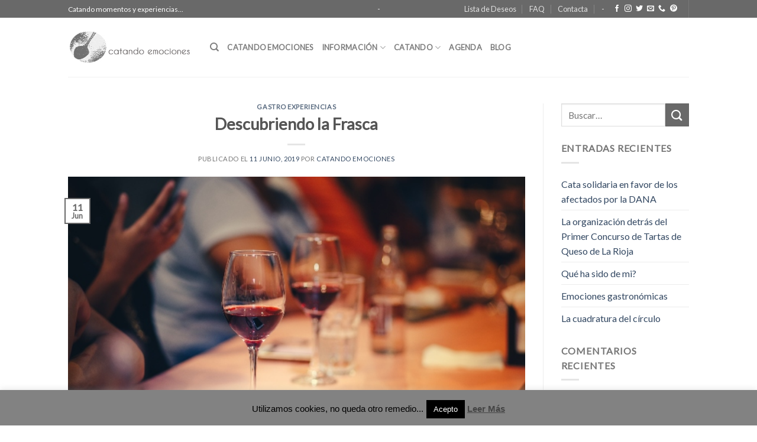

--- FILE ---
content_type: text/html; charset=UTF-8
request_url: https://catandoemociones.com/descubriendo-la-frasca/
body_size: 18969
content:
<!DOCTYPE html>
<!--[if IE 9 ]> <html lang="es" class="ie9 loading-site no-js bg-fill"> <![endif]-->
<!--[if IE 8 ]> <html lang="es" class="ie8 loading-site no-js bg-fill"> <![endif]-->
<!--[if (gte IE 9)|!(IE)]><!--><html lang="es" class="loading-site no-js bg-fill"> <!--<![endif]-->
<head>
	<meta charset="UTF-8" />
	<link rel="profile" href="http://gmpg.org/xfn/11" />
	<link rel="pingback" href="https://catandoemociones.com/xmlrpc.php" />

	<script>(function(html){html.className = html.className.replace(/\bno-js\b/,'js')})(document.documentElement);</script>
<meta name="viewport" content="width=device-width, initial-scale=1, maximum-scale=1" />
	<!-- This site is optimized with the Yoast SEO plugin v14.9 - https://yoast.com/wordpress/plugins/seo/ -->
	<title>Descubriendo la Frasca - Catando Emociones</title>
	<meta name="description" content="La Frasca se esconde en una de las zonas de tapeo de Logroño, aunque no la más visitada por los turistas, sí por los lugareños." />
	<meta name="robots" content="index, follow, max-snippet:-1, max-image-preview:large, max-video-preview:-1" />
	<link rel="canonical" href="https://catandoemociones.com/descubriendo-la-frasca/" />
	<meta property="og:locale" content="es_ES" />
	<meta property="og:type" content="article" />
	<meta property="og:title" content="Descubriendo La Frasca" />
	<meta property="og:description" content="Cata maridaje en La Frasca con vinos de Mazuelo Bodegas." />
	<meta property="og:url" content="https://catandoemociones.com/descubriendo-la-frasca/" />
	<meta property="og:site_name" content="Catando Emociones" />
	<meta property="article:publisher" content="https://www.facebook.com/CatandoEmociones" />
	<meta property="article:author" content="https://www.facebook.com/Patcate" />
	<meta property="article:published_time" content="2019-06-11T19:48:14+00:00" />
	<meta property="article:modified_time" content="2019-06-11T19:58:59+00:00" />
	<meta property="og:image" content="https://catandoemociones.com/wp-content/uploads/2019/06/StockSnap_SISS0KP1ZS-1.jpg" />
	<meta property="og:image:width" content="600" />
	<meta property="og:image:height" content="400" />
	<meta property="fb:app_id" content="230317370376146" />
	<meta name="twitter:card" content="summary_large_image" />
	<meta name="twitter:title" content="Descubriendo La Frasca" />
	<meta name="twitter:description" content="Cata maridaje en La Frasca con vinos de Mazuelo Bodegas." />
	<meta name="twitter:image" content="https://catandoemociones.com/wp-content/uploads/2019/06/StockSnap_SISS0KP1ZS-1.jpg" />
	<meta name="twitter:creator" content="@CatandoEventos" />
	<meta name="twitter:site" content="@CatandoEventos" />
	<script type="application/ld+json" class="yoast-schema-graph">{"@context":"https://schema.org","@graph":[{"@type":"Organization","@id":"https://catandoemociones.com/#organization","name":"Catando Emociones","url":"https://catandoemociones.com/","sameAs":["https://www.facebook.com/CatandoEmociones","https://www.instagram.com/catandoemociones/","https://www.pinterest.com/catando","https://twitter.com/CatandoEventos"],"logo":{"@type":"ImageObject","@id":"https://catandoemociones.com/#logo","inLanguage":"es","url":"https://catandoemociones.com/wp-content/uploads/2013/08/flower-logo.jpg","width":1200,"height":800,"caption":"Catando Emociones"},"image":{"@id":"https://catandoemociones.com/#logo"}},{"@type":"WebSite","@id":"https://catandoemociones.com/#website","url":"https://catandoemociones.com/","name":"Catando Emociones","description":"Organizando Experiencias y Emociones desde 2012","publisher":{"@id":"https://catandoemociones.com/#organization"},"potentialAction":[{"@type":"SearchAction","target":"https://catandoemociones.com/?s={search_term_string}","query-input":"required name=search_term_string"}],"inLanguage":"es"},{"@type":"ImageObject","@id":"https://catandoemociones.com/descubriendo-la-frasca/#primaryimage","inLanguage":"es","url":"https://catandoemociones.com/wp-content/uploads/2019/06/StockSnap_SISS0KP1ZS-1.jpg","width":600,"height":400},{"@type":"WebPage","@id":"https://catandoemociones.com/descubriendo-la-frasca/#webpage","url":"https://catandoemociones.com/descubriendo-la-frasca/","name":"Descubriendo la Frasca - Catando Emociones","isPartOf":{"@id":"https://catandoemociones.com/#website"},"primaryImageOfPage":{"@id":"https://catandoemociones.com/descubriendo-la-frasca/#primaryimage"},"datePublished":"2019-06-11T19:48:14+00:00","dateModified":"2019-06-11T19:58:59+00:00","description":"La Frasca se esconde en una de las zonas de tapeo de Logro\u00f1o, aunque no la m\u00e1s visitada por los turistas, s\u00ed por los lugare\u00f1os.","breadcrumb":{"@id":"https://catandoemociones.com/descubriendo-la-frasca/#breadcrumb"},"inLanguage":"es","potentialAction":[{"@type":"ReadAction","target":["https://catandoemociones.com/descubriendo-la-frasca/"]}]},{"@type":"BreadcrumbList","@id":"https://catandoemociones.com/descubriendo-la-frasca/#breadcrumb","itemListElement":[{"@type":"ListItem","position":1,"item":{"@type":"WebPage","@id":"http://catandoemociones.com/","url":"http://catandoemociones.com/","name":"Portada"}},{"@type":"ListItem","position":2,"item":{"@type":"WebPage","@id":"https://catandoemociones.com/blog/","url":"https://catandoemociones.com/blog/","name":"Blog"}},{"@type":"ListItem","position":3,"item":{"@type":"WebPage","@id":"https://catandoemociones.com/descubriendo-la-frasca/","url":"https://catandoemociones.com/descubriendo-la-frasca/","name":"Descubriendo la Frasca"}}]},{"@type":"Article","@id":"https://catandoemociones.com/descubriendo-la-frasca/#article","isPartOf":{"@id":"https://catandoemociones.com/descubriendo-la-frasca/#webpage"},"author":{"@id":"https://catandoemociones.com/#/schema/person/43c498d896c0584120f83172101a234c"},"headline":"Descubriendo la Frasca","datePublished":"2019-06-11T19:48:14+00:00","dateModified":"2019-06-11T19:58:59+00:00","mainEntityOfPage":{"@id":"https://catandoemociones.com/descubriendo-la-frasca/#webpage"},"commentCount":0,"publisher":{"@id":"https://catandoemociones.com/#organization"},"image":{"@id":"https://catandoemociones.com/descubriendo-la-frasca/#primaryimage"},"keywords":"2019,Bodega,cocina,experiencia,fooddie,Gastro Experiencias,La Frasca,La Rioja,maridaje,Mazuela Bodegas,restaurante","articleSection":"Gastro Experiencias","inLanguage":"es","potentialAction":[{"@type":"CommentAction","name":"Comment","target":["https://catandoemociones.com/descubriendo-la-frasca/#respond"]}]},{"@type":"Person","@id":"https://catandoemociones.com/#/schema/person/43c498d896c0584120f83172101a234c","name":"Catando Emociones","image":{"@type":"ImageObject","@id":"https://catandoemociones.com/#personlogo","inLanguage":"es","url":"https://secure.gravatar.com/avatar/f1c59a84eb793b9cdbe1e4526e46f856?s=96&r=g","caption":"Catando Emociones"},"description":"Dise\u00f1amos y creamos experiencias.","sameAs":["https://www.facebook.com/Patcate"]}]}</script>
	<!-- / Yoast SEO plugin. -->


<link rel='dns-prefetch' href='//fonts.googleapis.com' />
<link rel='dns-prefetch' href='//s.w.org' />
<link rel="alternate" type="application/rss+xml" title="Catando Emociones &raquo; Feed" href="https://catandoemociones.com/feed/" />
<link rel="alternate" type="application/rss+xml" title="Catando Emociones &raquo; Feed de los comentarios" href="https://catandoemociones.com/comments/feed/" />
<link rel="alternate" type="application/rss+xml" title="Catando Emociones &raquo; Comentario Descubriendo la Frasca del feed" href="https://catandoemociones.com/descubriendo-la-frasca/feed/" />
		<script type="text/javascript">
			window._wpemojiSettings = {"baseUrl":"https:\/\/s.w.org\/images\/core\/emoji\/12.0.0-1\/72x72\/","ext":".png","svgUrl":"https:\/\/s.w.org\/images\/core\/emoji\/12.0.0-1\/svg\/","svgExt":".svg","source":{"concatemoji":"https:\/\/catandoemociones.com\/wp-includes\/js\/wp-emoji-release.min.js?ver=5.4.18"}};
			/*! This file is auto-generated */
			!function(e,a,t){var n,r,o,i=a.createElement("canvas"),p=i.getContext&&i.getContext("2d");function s(e,t){var a=String.fromCharCode;p.clearRect(0,0,i.width,i.height),p.fillText(a.apply(this,e),0,0);e=i.toDataURL();return p.clearRect(0,0,i.width,i.height),p.fillText(a.apply(this,t),0,0),e===i.toDataURL()}function c(e){var t=a.createElement("script");t.src=e,t.defer=t.type="text/javascript",a.getElementsByTagName("head")[0].appendChild(t)}for(o=Array("flag","emoji"),t.supports={everything:!0,everythingExceptFlag:!0},r=0;r<o.length;r++)t.supports[o[r]]=function(e){if(!p||!p.fillText)return!1;switch(p.textBaseline="top",p.font="600 32px Arial",e){case"flag":return s([127987,65039,8205,9895,65039],[127987,65039,8203,9895,65039])?!1:!s([55356,56826,55356,56819],[55356,56826,8203,55356,56819])&&!s([55356,57332,56128,56423,56128,56418,56128,56421,56128,56430,56128,56423,56128,56447],[55356,57332,8203,56128,56423,8203,56128,56418,8203,56128,56421,8203,56128,56430,8203,56128,56423,8203,56128,56447]);case"emoji":return!s([55357,56424,55356,57342,8205,55358,56605,8205,55357,56424,55356,57340],[55357,56424,55356,57342,8203,55358,56605,8203,55357,56424,55356,57340])}return!1}(o[r]),t.supports.everything=t.supports.everything&&t.supports[o[r]],"flag"!==o[r]&&(t.supports.everythingExceptFlag=t.supports.everythingExceptFlag&&t.supports[o[r]]);t.supports.everythingExceptFlag=t.supports.everythingExceptFlag&&!t.supports.flag,t.DOMReady=!1,t.readyCallback=function(){t.DOMReady=!0},t.supports.everything||(n=function(){t.readyCallback()},a.addEventListener?(a.addEventListener("DOMContentLoaded",n,!1),e.addEventListener("load",n,!1)):(e.attachEvent("onload",n),a.attachEvent("onreadystatechange",function(){"complete"===a.readyState&&t.readyCallback()})),(n=t.source||{}).concatemoji?c(n.concatemoji):n.wpemoji&&n.twemoji&&(c(n.twemoji),c(n.wpemoji)))}(window,document,window._wpemojiSettings);
		</script>
		<style type="text/css">
img.wp-smiley,
img.emoji {
	display: inline !important;
	border: none !important;
	box-shadow: none !important;
	height: 1em !important;
	width: 1em !important;
	margin: 0 .07em !important;
	vertical-align: -0.1em !important;
	background: none !important;
	padding: 0 !important;
}
</style>
	<link rel='stylesheet' id='wp-block-library-css'  href='https://catandoemociones.com/wp-includes/css/dist/block-library/style.min.css?ver=5.4.18' type='text/css' media='all' />
<style id='wp-block-library-inline-css' type='text/css'>
.has-text-align-justify{text-align:justify;}
</style>
<link rel='stylesheet' id='cookie-law-info-css'  href='https://catandoemociones.com/wp-content/plugins/cookie-law-info/public/css/cookie-law-info-public.css?ver=2.0.1' type='text/css' media='all' />
<link rel='stylesheet' id='cookie-law-info-gdpr-css'  href='https://catandoemociones.com/wp-content/plugins/cookie-law-info/public/css/cookie-law-info-gdpr.css?ver=2.0.1' type='text/css' media='all' />
<link rel='stylesheet' id='flatsome-icons-css'  href='https://catandoemociones.com/wp-content/themes/flatsome/assets/css/fl-icons.css?ver=3.12' type='text/css' media='all' />
<link rel='stylesheet' id='flatsome-ninjaforms-css'  href='https://catandoemociones.com/wp-content/themes/flatsome/inc/integrations/ninjaforms/ninjaforms.css?ver=5.4.18' type='text/css' media='all' />
<link rel='stylesheet' id='flatsome-main-css'  href='https://catandoemociones.com/wp-content/themes/flatsome/assets/css/flatsome.css?ver=3.13.1' type='text/css' media='all' />
<link rel='stylesheet' id='flatsome-style-css'  href='https://catandoemociones.com/wp-content/themes/flatsome/style.css?ver=3.13.1' type='text/css' media='all' />
<link rel='stylesheet' id='flatsome-googlefonts-css'  href='//fonts.googleapis.com/css?family=Lato%3Aregular%2Cdefault%2Cdefault%2Cdefault%7CDancing+Script%3Aregular%2Cdefault&#038;display=swap&#038;ver=3.9' type='text/css' media='all' />
<link rel='stylesheet' id='jetpack_css-css'  href='https://catandoemociones.com/wp-content/plugins/jetpack/css/jetpack.css?ver=8.9.4' type='text/css' media='all' />
<script type='text/javascript' src='https://catandoemociones.com/wp-includes/js/jquery/jquery.js?ver=1.12.4-wp'></script>
<script type='text/javascript' src='https://catandoemociones.com/wp-includes/js/jquery/jquery-migrate.min.js?ver=1.4.1'></script>
<script type='text/javascript'>
/* <![CDATA[ */
var Cli_Data = {"nn_cookie_ids":[],"cookielist":[],"non_necessary_cookies":[],"ccpaEnabled":"","ccpaRegionBased":"","ccpaBarEnabled":"","ccpaType":"gdpr","js_blocking":"","custom_integration":"","triggerDomRefresh":"","secure_cookies":""};
var cli_cookiebar_settings = {"animate_speed_hide":"500","animate_speed_show":"500","background":"#828282","border":"#f7f7f7","border_on":"","button_1_button_colour":"#000","button_1_button_hover":"#000000","button_1_link_colour":"#fff","button_1_as_button":"1","button_1_new_win":"1","button_2_button_colour":"#333","button_2_button_hover":"#292929","button_2_link_colour":"#444","button_2_as_button":"","button_2_hidebar":"","button_3_button_colour":"#000","button_3_button_hover":"#000000","button_3_link_colour":"#fff","button_3_as_button":"1","button_3_new_win":"","button_4_button_colour":"#000","button_4_button_hover":"#000000","button_4_link_colour":"#fff","button_4_as_button":"1","button_7_button_colour":"#61a229","button_7_button_hover":"#4e8221","button_7_link_colour":"#fff","button_7_as_button":"1","button_7_new_win":"","font_family":"Helvetica, sans-serif","header_fix":"","notify_animate_hide":"","notify_animate_show":"","notify_div_id":"#cookie-law-info-bar","notify_position_horizontal":"right","notify_position_vertical":"bottom","scroll_close":"","scroll_close_reload":"","accept_close_reload":"","reject_close_reload":"","showagain_tab":"1","showagain_background":"#fff","showagain_border":"#000","showagain_div_id":"#cookie-law-info-again","showagain_x_position":"100px","text":"#000","show_once_yn":"1","show_once":"10000","logging_on":"","as_popup":"","popup_overlay":"1","bar_heading_text":"","cookie_bar_as":"banner","popup_showagain_position":"bottom-right","widget_position":"left"};
var log_object = {"ajax_url":"https:\/\/catandoemociones.com\/wp-admin\/admin-ajax.php"};
/* ]]> */
</script>
<script type='text/javascript' src='https://catandoemociones.com/wp-content/plugins/cookie-law-info/public/js/cookie-law-info-public.js?ver=2.0.1'></script>
<link rel='https://api.w.org/' href='https://catandoemociones.com/wp-json/' />
<link rel="EditURI" type="application/rsd+xml" title="RSD" href="https://catandoemociones.com/xmlrpc.php?rsd" />
<link rel="wlwmanifest" type="application/wlwmanifest+xml" href="https://catandoemociones.com/wp-includes/wlwmanifest.xml" /> 
<meta name="generator" content="WordPress 5.4.18" />
<link rel='shortlink' href='https://catandoemociones.com/?p=3942' />
<link rel="alternate" type="application/json+oembed" href="https://catandoemociones.com/wp-json/oembed/1.0/embed?url=https%3A%2F%2Fcatandoemociones.com%2Fdescubriendo-la-frasca%2F" />
<link rel="alternate" type="text/xml+oembed" href="https://catandoemociones.com/wp-json/oembed/1.0/embed?url=https%3A%2F%2Fcatandoemociones.com%2Fdescubriendo-la-frasca%2F&#038;format=xml" />
<style type='text/css'>img#wpstats{display:none}</style><style>.bg{opacity: 0; transition: opacity 1s; -webkit-transition: opacity 1s;} .bg-loaded{opacity: 1;}</style><!--[if IE]><link rel="stylesheet" type="text/css" href="https://catandoemociones.com/wp-content/themes/flatsome/assets/css/ie-fallback.css"><script src="//cdnjs.cloudflare.com/ajax/libs/html5shiv/3.6.1/html5shiv.js"></script><script>var head = document.getElementsByTagName('head')[0],style = document.createElement('style');style.type = 'text/css';style.styleSheet.cssText = ':before,:after{content:none !important';head.appendChild(style);setTimeout(function(){head.removeChild(style);}, 0);</script><script src="https://catandoemociones.com/wp-content/themes/flatsome/assets/libs/ie-flexibility.js"></script><![endif]--><script type="text/javascript" src="https://catandoemociones.com/wp-content/plugins/si-captcha-for-wordpress/captcha/si_captcha.js?ver=1768831936"></script>
<!-- begin SI CAPTCHA Anti-Spam - login/register form style -->
<style type="text/css">
.si_captcha_small { width:175px; height:45px; padding-top:10px; padding-bottom:10px; }
.si_captcha_large { width:250px; height:60px; padding-top:10px; padding-bottom:10px; }
img#si_image_com { border-style:none; margin:0; padding-right:5px; float:left; }
img#si_image_reg { border-style:none; margin:0; padding-right:5px; float:left; }
img#si_image_log { border-style:none; margin:0; padding-right:5px; float:left; }
img#si_image_side_login { border-style:none; margin:0; padding-right:5px; float:left; }
img#si_image_checkout { border-style:none; margin:0; padding-right:5px; float:left; }
img#si_image_jetpack { border-style:none; margin:0; padding-right:5px; float:left; }
img#si_image_bbpress_topic { border-style:none; margin:0; padding-right:5px; float:left; }
.si_captcha_refresh { border-style:none; margin:0; vertical-align:bottom; }
div#si_captcha_input { display:block; padding-top:15px; padding-bottom:5px; }
label#si_captcha_code_label { margin:0; }
input#si_captcha_code_input { width:65px; }
p#si_captcha_code_p { clear: left; padding-top:10px; }
.si-captcha-jetpack-error { color:#DC3232; }
</style>
<!-- end SI CAPTCHA Anti-Spam - login/register form style -->
<link rel="icon" href="https://catandoemociones.com/wp-content/uploads/2015/08/catando-emociones-logo-copia-100x100.jpg" sizes="32x32" />
<link rel="icon" href="https://catandoemociones.com/wp-content/uploads/2015/08/catando-emociones-logo-copia.jpg" sizes="192x192" />
<link rel="apple-touch-icon" href="https://catandoemociones.com/wp-content/uploads/2015/08/catando-emociones-logo-copia.jpg" />
<meta name="msapplication-TileImage" content="https://catandoemociones.com/wp-content/uploads/2015/08/catando-emociones-logo-copia.jpg" />
<style id="custom-css" type="text/css">:root {--primary-color: #696969;}html{background-color:#ffffff!important;}.sticky-add-to-cart--active, #wrapper,#main,#main.dark{background-color: #FFF}.header-main{height: 100px}#logo img{max-height: 100px}#logo{width:210px;}.header-bottom{min-height: 10px}.header-top{min-height: 30px}.transparent .header-main{height: 30px}.transparent #logo img{max-height: 30px}.has-transparent + .page-title:first-of-type,.has-transparent + #main > .page-title,.has-transparent + #main > div > .page-title,.has-transparent + #main .page-header-wrapper:first-of-type .page-title{padding-top: 60px;}.header.show-on-scroll,.stuck .header-main{height:70px!important}.stuck #logo img{max-height: 70px!important}.header-bg-color, .header-wrapper {background-color: rgba(255,255,255,0.9)}.header-bottom {background-color: #f1f1f1}@media (max-width: 549px) {.header-main{height: 70px}#logo img{max-height: 70px}}/* Color */.accordion-title.active, .has-icon-bg .icon .icon-inner,.logo a, .primary.is-underline, .primary.is-link, .badge-outline .badge-inner, .nav-outline > li.active> a,.nav-outline >li.active > a, .cart-icon strong,[data-color='primary'], .is-outline.primary{color: #696969;}/* Color !important */[data-text-color="primary"]{color: #696969!important;}/* Background Color */[data-text-bg="primary"]{background-color: #696969;}/* Background */.scroll-to-bullets a,.featured-title, .label-new.menu-item > a:after, .nav-pagination > li > .current,.nav-pagination > li > span:hover,.nav-pagination > li > a:hover,.has-hover:hover .badge-outline .badge-inner,button[type="submit"], .button.wc-forward:not(.checkout):not(.checkout-button), .button.submit-button, .button.primary:not(.is-outline),.featured-table .title,.is-outline:hover, .has-icon:hover .icon-label,.nav-dropdown-bold .nav-column li > a:hover, .nav-dropdown.nav-dropdown-bold > li > a:hover, .nav-dropdown-bold.dark .nav-column li > a:hover, .nav-dropdown.nav-dropdown-bold.dark > li > a:hover, .is-outline:hover, .tagcloud a:hover,.grid-tools a, input[type='submit']:not(.is-form), .box-badge:hover .box-text, input.button.alt,.nav-box > li > a:hover,.nav-box > li.active > a,.nav-pills > li.active > a ,.current-dropdown .cart-icon strong, .cart-icon:hover strong, .nav-line-bottom > li > a:before, .nav-line-grow > li > a:before, .nav-line > li > a:before,.banner, .header-top, .slider-nav-circle .flickity-prev-next-button:hover svg, .slider-nav-circle .flickity-prev-next-button:hover .arrow, .primary.is-outline:hover, .button.primary:not(.is-outline), input[type='submit'].primary, input[type='submit'].primary, input[type='reset'].button, input[type='button'].primary, .badge-inner{background-color: #696969;}/* Border */.nav-vertical.nav-tabs > li.active > a,.scroll-to-bullets a.active,.nav-pagination > li > .current,.nav-pagination > li > span:hover,.nav-pagination > li > a:hover,.has-hover:hover .badge-outline .badge-inner,.accordion-title.active,.featured-table,.is-outline:hover, .tagcloud a:hover,blockquote, .has-border, .cart-icon strong:after,.cart-icon strong,.blockUI:before, .processing:before,.loading-spin, .slider-nav-circle .flickity-prev-next-button:hover svg, .slider-nav-circle .flickity-prev-next-button:hover .arrow, .primary.is-outline:hover{border-color: #696969}.nav-tabs > li.active > a{border-top-color: #696969}.widget_shopping_cart_content .blockUI.blockOverlay:before { border-left-color: #696969 }.woocommerce-checkout-review-order .blockUI.blockOverlay:before { border-left-color: #696969 }/* Fill */.slider .flickity-prev-next-button:hover svg,.slider .flickity-prev-next-button:hover .arrow{fill: #696969;}body{font-family:"Lato", sans-serif}body{font-weight: 400}.nav > li > a {font-family:"Lato", sans-serif;}.mobile-sidebar-levels-2 .nav > li > ul > li > a {font-family:"Lato", sans-serif;}.nav > li > a {font-weight: 700;}.mobile-sidebar-levels-2 .nav > li > ul > li > a {font-weight: 700;}h1,h2,h3,h4,h5,h6,.heading-font, .off-canvas-center .nav-sidebar.nav-vertical > li > a{font-family: "Lato", sans-serif;}h1,h2,h3,h4,h5,h6,.heading-font,.banner h1,.banner h2{font-weight: 700;}.alt-font{font-family: "Dancing Script", sans-serif;}.alt-font{font-weight: 400!important;}.badge-inner.new-bubble{background-color: #7a9c59}.footer-1{background-color: #fff}.footer-2{background-color: #777}.absolute-footer, html{background-color: #333}/* Custom CSS */div {}.label-new.menu-item > a:after{content:"Nuevo";}.label-hot.menu-item > a:after{content:"Caliente";}.label-sale.menu-item > a:after{content:"Oferta";}.label-popular.menu-item > a:after{content:"Popular";}</style></head>

<body class="post-template-default single single-post postid-3942 single-format-standard full-width bg-fill lightbox nav-dropdown-has-arrow nav-dropdown-has-shadow nav-dropdown-has-border">


<a class="skip-link screen-reader-text" href="#main">Skip to content</a>

<div id="wrapper">

	
	<header id="header" class="header has-sticky sticky-jump">
		<div class="header-wrapper">
			<div id="top-bar" class="header-top hide-for-sticky nav-dark flex-has-center">
    <div class="flex-row container">
      <div class="flex-col hide-for-medium flex-left">
          <ul class="nav nav-left medium-nav-center nav-small  nav-divided">
              <li class="html custom html_topbar_left">Catando momentos y experiencias...</li>          </ul>
      </div>

      <div class="flex-col hide-for-medium flex-center">
          <ul class="nav nav-center nav-small  nav-divided">
              <li><a class="element-error tooltip" title="WooCommerce needed">-</a></li>          </ul>
      </div>

      <div class="flex-col hide-for-medium flex-right">
         <ul class="nav top-bar-nav nav-right nav-small  nav-divided">
              <li id="menu-item-824" class="menu-item menu-item-type-post_type menu-item-object-page menu-item-824 menu-item-design-default"><a href="https://catandoemociones.com/wishlist/" class="nav-top-link">Lista de Deseos</a></li>
<li id="menu-item-835" class="menu-item menu-item-type-post_type menu-item-object-page menu-item-835 menu-item-design-default"><a href="https://catandoemociones.com/pages/faq/" class="nav-top-link">FAQ</a></li>
<li id="menu-item-836" class="menu-item menu-item-type-post_type menu-item-object-page menu-item-836 menu-item-design-default"><a href="https://catandoemociones.com/contacta/" class="nav-top-link">Contacta</a></li>
<li><a class="element-error tooltip" title="WooCommerce needed">-</a></li><li class="html header-social-icons ml-0">
	<div class="social-icons follow-icons" ><a href="http://www.facebook.com/CatandoEmociones" target="_blank" data-label="Facebook"  rel="noopener noreferrer nofollow" class="icon plain facebook tooltip" title="Síguenos en Facebook"><i class="icon-facebook" ></i></a><a href="http://www.instagram.com/catandoemociones/" target="_blank" rel="noopener noreferrer nofollow" data-label="Instagram" class="icon plain  instagram tooltip" title="Síguenos en Instagram"><i class="icon-instagram" ></i></a><a href="http://www.twitter.com/CatandoEmociones" target="_blank"  data-label="Twitter"  rel="noopener noreferrer nofollow" class="icon plain  twitter tooltip" title="Síguenos en Twitter"><i class="icon-twitter" ></i></a><a href="mailto:info@catandoemociones.com" data-label="E-mail"  rel="nofollow" class="icon plain  email tooltip" title="Envíanos un email"><i class="icon-envelop" ></i></a><a href="tel:663206269" target="_blank"  data-label="Phone"  rel="noopener noreferrer nofollow" class="icon plain  phone tooltip" title="Call us"><i class="icon-phone" ></i></a><a href="http://www.pinterest.es/catando" target="_blank" rel="noopener noreferrer nofollow"  data-label="Pinterest"  class="icon plain  pinterest tooltip" title="Síguenos en Pinterest"><i class="icon-pinterest" ></i></a></div></li><li class="header-divider"></li>          </ul>
      </div>

            <div class="flex-col show-for-medium flex-grow">
          <ul class="nav nav-center nav-small mobile-nav  nav-divided">
              <li class="html custom html_topbar_left">Catando momentos y experiencias...</li>          </ul>
      </div>
      
    </div>
</div>
<div id="masthead" class="header-main ">
      <div class="header-inner flex-row container logo-left medium-logo-center" role="navigation">

          <!-- Logo -->
          <div id="logo" class="flex-col logo">
            <!-- Header logo -->
<a href="https://catandoemociones.com/" title="Catando Emociones - Organizando Experiencias y Emociones desde 2012" rel="home">
    <img width="210" height="100" src="http://catandoemociones.com/wp-content/uploads/2014/11/catando-emociones-logo-y-texto.jpg" class="header_logo header-logo" alt="Catando Emociones"/><img  width="210" height="100" src="http://catandoemociones.com/wp-content/uploads/2014/11/catando-emociones-logo-y-texto.jpg" class="header-logo-dark" alt="Catando Emociones"/></a>
          </div>

          <!-- Mobile Left Elements -->
          <div class="flex-col show-for-medium flex-left">
            <ul class="mobile-nav nav nav-left ">
              <li class="nav-icon has-icon">
  		<a href="#" data-open="#main-menu" data-pos="left" data-bg="main-menu-overlay" data-color="" class="is-small" aria-label="Menú" aria-controls="main-menu" aria-expanded="false">
		
		  <i class="icon-menu" ></i>
		  		</a>
	</li>            </ul>
          </div>

          <!-- Left Elements -->
          <div class="flex-col hide-for-medium flex-left
            flex-grow">
            <ul class="header-nav header-nav-main nav nav-left  nav-uppercase" >
              <li class="header-search header-search-dropdown has-icon has-dropdown menu-item-has-children">
		<a href="#" aria-label="Buscar" class="is-small"><i class="icon-search" ></i></a>
		<ul class="nav-dropdown nav-dropdown-default">
	 	<li class="header-search-form search-form html relative has-icon">
	<div class="header-search-form-wrapper">
		<div class="searchform-wrapper ux-search-box relative is-normal"><form method="get" class="searchform" action="https://catandoemociones.com/" role="search">
		<div class="flex-row relative">
			<div class="flex-col flex-grow">
	   	   <input type="search" class="search-field mb-0" name="s" value="" id="s" placeholder="Buscar&hellip;" />
			</div>
			<div class="flex-col">
				<button type="submit" class="ux-search-submit submit-button secondary button icon mb-0" aria-label="Submit">
					<i class="icon-search" ></i>				</button>
			</div>
		</div>
    <div class="live-search-results text-left z-top"></div>
</form>
</div>	</div>
</li>	</ul>
</li>
<li id="menu-item-706" class="menu-item menu-item-type-post_type menu-item-object-page menu-item-home menu-item-706 menu-item-design-default"><a href="https://catandoemociones.com/" class="nav-top-link">Catando Emociones</a></li>
<li id="menu-item-803" class="menu-item menu-item-type-post_type menu-item-object-page menu-item-has-children menu-item-803 menu-item-design-default has-dropdown"><a href="https://catandoemociones.com/informacion/" class="nav-top-link">Información<i class="icon-angle-down" ></i></a>
<ul class="sub-menu nav-dropdown nav-dropdown-default">
	<li id="menu-item-711" class="menu-item menu-item-type-post_type menu-item-object-page menu-item-711"><a href="https://catandoemociones.com/informacion/about-us/">Nosotros</a></li>
	<li id="menu-item-806" class="menu-item menu-item-type-post_type menu-item-object-page menu-item-806"><a href="https://catandoemociones.com/informacion/vosotros/">Vosotros</a></li>
	<li id="menu-item-804" class="menu-item menu-item-type-post_type menu-item-object-page menu-item-804"><a href="https://catandoemociones.com/informacion/ellos/">Ellos</a></li>
</ul>
</li>
<li id="menu-item-814" class="menu-item menu-item-type-post_type menu-item-object-page menu-item-has-children menu-item-814 menu-item-design-default has-dropdown"><a href="https://catandoemociones.com/our-services/" class="nav-top-link">Catando<i class="icon-angle-down" ></i></a>
<ul class="sub-menu nav-dropdown nav-dropdown-default">
	<li id="menu-item-3983" class="menu-item menu-item-type-post_type menu-item-object-page menu-item-3983"><a href="https://catandoemociones.com/our-services/personal-para-eventos/">Personal para Eventos</a></li>
	<li id="menu-item-1059" class="menu-item menu-item-type-post_type menu-item-object-page menu-item-1059"><a href="https://catandoemociones.com/formacion-y-asesoramiento-a-profesionales/">Formación y Asesoramiento a profesionales</a></li>
	<li id="menu-item-2184" class="menu-item menu-item-type-post_type menu-item-object-page menu-item-2184"><a href="https://catandoemociones.com/our-services/comunicacion-gastronomica/">Comunicación Gastronómica 2.0</a></li>
	<li id="menu-item-2274" class="menu-item menu-item-type-post_type menu-item-object-page menu-item-2274"><a href="https://catandoemociones.com/our-services/gastro-experiencias/">Experiencias Gourmet</a></li>
	<li id="menu-item-2293" class="menu-item menu-item-type-post_type menu-item-object-page menu-item-2293"><a href="https://catandoemociones.com/our-services/wedding-planner/">Wedding Planner</a></li>
</ul>
</li>
<li id="menu-item-822" class="menu-item menu-item-type-post_type menu-item-object-page menu-item-822 menu-item-design-default"><a href="https://catandoemociones.com/agenda/" class="nav-top-link">Agenda</a></li>
<li id="menu-item-819" class="menu-item menu-item-type-post_type menu-item-object-page current_page_parent menu-item-819 menu-item-design-default"><a href="https://catandoemociones.com/blog/" class="nav-top-link">Blog</a></li>
            </ul>
          </div>

          <!-- Right Elements -->
          <div class="flex-col hide-for-medium flex-right">
            <ul class="header-nav header-nav-main nav nav-right  nav-uppercase">
                          </ul>
          </div>

          <!-- Mobile Right Elements -->
          <div class="flex-col show-for-medium flex-right">
            <ul class="mobile-nav nav nav-right ">
                          </ul>
          </div>

      </div>
     
            <div class="container"><div class="top-divider full-width"></div></div>
      </div>
<div class="header-bg-container fill"><div class="header-bg-image fill"></div><div class="header-bg-color fill"></div></div>		</div>
	</header>

	<div class="header-block block-html-after-header z-1" style="position:relative;top:-1px;"> </div>
	<main id="main" class="">

<div id="content" class="blog-wrapper blog-single page-wrapper">
	

<div class="row row-large row-divided ">

	<div class="large-9 col">
		


<article id="post-3942" class="post-3942 post type-post status-publish format-standard has-post-thumbnail hentry category-gastronomia tag-288 tag-bodega tag-cocina tag-experiencia tag-fooddie tag-gastronomia tag-la-frasca tag-la-rioja tag-maridaje tag-mazuela-bodegas tag-restaurante">
	<div class="article-inner ">
		<header class="entry-header">
	<div class="entry-header-text entry-header-text-top text-center">
		<h6 class="entry-category is-xsmall">
	<a href="https://catandoemociones.com/category/gastronomia/" rel="category tag">Gastro Experiencias</a></h6>

<h1 class="entry-title">Descubriendo la Frasca</h1>
<div class="entry-divider is-divider small"></div>

	<div class="entry-meta uppercase is-xsmall">
		<span class="posted-on">Publicado el <a href="https://catandoemociones.com/descubriendo-la-frasca/" rel="bookmark"><time class="entry-date published" datetime="2019-06-11T20:48:14+01:00">11 junio, 2019</time><time class="updated" datetime="2019-06-11T20:58:59+01:00">11 junio, 2019</time></a></span><span class="byline"> por <span class="meta-author vcard"><a class="url fn n" href="https://catandoemociones.com/author/catandoemociones/">Catando Emociones</a></span></span>	</div>
	</div>
						<div class="entry-image relative">
				<a href="https://catandoemociones.com/descubriendo-la-frasca/">
    <img width="600" height="400" src="https://catandoemociones.com/wp-content/uploads/2019/06/StockSnap_SISS0KP1ZS-1.jpg" class="attachment-large size-large wp-post-image" alt="" srcset="https://catandoemociones.com/wp-content/uploads/2019/06/StockSnap_SISS0KP1ZS-1.jpg 600w, https://catandoemociones.com/wp-content/uploads/2019/06/StockSnap_SISS0KP1ZS-1-340x227.jpg 340w, https://catandoemociones.com/wp-content/uploads/2019/06/StockSnap_SISS0KP1ZS-1-510x340.jpg 510w" sizes="(max-width: 600px) 100vw, 600px" /></a>
				<div class="badge absolute top post-date badge-outline">
	<div class="badge-inner">
		<span class="post-date-day">11</span><br>
		<span class="post-date-month is-small">Jun</span>
	</div>
</div>			</div>
			</header>
		<div class="entry-content single-page">

	
<p>El pasado miércoles tuve la oportunidad de acudir a una cata maridaje en <a href="https://la-frasca-tapas-bar.negocio.site/?utm_source=gmb&amp;utm_medium=referral"><strong>La Frasca</strong></a> de <a href="https://www.bodegasmazuela.com/"><strong>Mazuela Bodegas</strong>.</a></p>
<p><img class="aligncenter wp-image-3943" src="http://catandoemociones.com/wp-content/uploads/2019/06/aac97cfc-a913-451e-b588-134a18e325a5-800x466.jpg" alt="" width="500" height="291" srcset="https://catandoemociones.com/wp-content/uploads/2019/06/aac97cfc-a913-451e-b588-134a18e325a5-800x466.jpg 800w, https://catandoemociones.com/wp-content/uploads/2019/06/aac97cfc-a913-451e-b588-134a18e325a5-340x198.jpg 340w, https://catandoemociones.com/wp-content/uploads/2019/06/aac97cfc-a913-451e-b588-134a18e325a5-768x447.jpg 768w, https://catandoemociones.com/wp-content/uploads/2019/06/aac97cfc-a913-451e-b588-134a18e325a5-510x297.jpg 510w, https://catandoemociones.com/wp-content/uploads/2019/06/aac97cfc-a913-451e-b588-134a18e325a5.jpg 1024w" sizes="(max-width: 500px) 100vw, 500px" /></p>



<p>Un descubrimiento, tanto el local regentado por Juan al que ya seguía hace años en negocios anteriores, como el de <a href="https://www.bodegasmazuela.com/">Mazuela Bodegas</a> proyecto dirigido por Jesús Manuel.&nbsp;</p>
<blockquote>
<p><em>Un viñedo, un vino.</em> Un concepto del que pocas bodegas pueden alardear y que claramente son un elemento diferenciador y un valor añadido para esta marca.</p>
</blockquote>
<p>Comenzamos con el primer vino, <strong><a href="https://www.bodegasmazuela.com/vinos/stelvio-blanc/">Stelvio blanc</a></strong> goloso en nariz aunque sorprendente en boca destacando algo de acidez, y acompañado de bacalao marinado.</p>
<p><img class="aligncenter size-medium wp-image-3952" src="http://catandoemociones.com/wp-content/uploads/2019/06/4BBA3065-4AB8-4CF1-902F-2B42560FA37D-800x800.jpg" alt="" width="800" height="800" srcset="https://catandoemociones.com/wp-content/uploads/2019/06/4BBA3065-4AB8-4CF1-902F-2B42560FA37D-800x800.jpg 800w, https://catandoemociones.com/wp-content/uploads/2019/06/4BBA3065-4AB8-4CF1-902F-2B42560FA37D-340x340.jpg 340w, https://catandoemociones.com/wp-content/uploads/2019/06/4BBA3065-4AB8-4CF1-902F-2B42560FA37D-768x768.jpg 768w, https://catandoemociones.com/wp-content/uploads/2019/06/4BBA3065-4AB8-4CF1-902F-2B42560FA37D-510x510.jpg 510w, https://catandoemociones.com/wp-content/uploads/2019/06/4BBA3065-4AB8-4CF1-902F-2B42560FA37D-100x100.jpg 100w, https://catandoemociones.com/wp-content/uploads/2019/06/4BBA3065-4AB8-4CF1-902F-2B42560FA37D.jpg 1474w" sizes="(max-width: 800px) 100vw, 800px" /></p>



<p><strong><a href="https://www.bodegasmazuela.com/vinos/corazon-indomable/">Corazón Indomable</a></strong>, un vino con historia gracias a Pablo García Mancha y uno de sus reportajes sobre Jesús Manuel, nos muestra esa fruta embotellada que marida a la perfección con la longaniza de Aragón una de las especialidades en carta.</p>



<div class="wp-block-image">
<figure class="aligncenter"><img class="wp-image-3944 aligncenter" src="http://catandoemociones.com/wp-content/uploads/2019/06/IMG_6826-1600x1200.jpg" alt="" width="400" height="300" srcset="https://catandoemociones.com/wp-content/uploads/2019/06/IMG_6826-1600x1200.jpg 1600w, https://catandoemociones.com/wp-content/uploads/2019/06/IMG_6826-340x255.jpg 340w, https://catandoemociones.com/wp-content/uploads/2019/06/IMG_6826-800x600.jpg 800w, https://catandoemociones.com/wp-content/uploads/2019/06/IMG_6826-768x576.jpg 768w, https://catandoemociones.com/wp-content/uploads/2019/06/IMG_6826-510x383.jpg 510w, https://catandoemociones.com/wp-content/uploads/2019/06/IMG_6826.jpg 2016w" sizes="(max-width: 400px) 100vw, 400px" /></figure>
</div>



<p>Seguimos con un antimaridaje fortuito, con el <a href="https://www.bodegasmazuela.com/vinos/liante/"><strong>Liante</strong></a> y la albondiga de merluza. Ambos muy buenos, pero no son el matrimonio perfecto.</p>



<ul class="wp-block-gallery aligncenter columns-2 is-cropped"><li class="blocks-gallery-item"><figure><img src="http://catandoemociones.com/wp-content/uploads/2019/06/IMG_6828.jpg" alt="" data-id="3946" class="wp-image-3946" srcset="https://catandoemociones.com/wp-content/uploads/2019/06/IMG_6828.jpg 1504w, https://catandoemociones.com/wp-content/uploads/2019/06/IMG_6828-254x340.jpg 254w, https://catandoemociones.com/wp-content/uploads/2019/06/IMG_6828-597x800.jpg 597w, https://catandoemociones.com/wp-content/uploads/2019/06/IMG_6828-768x1029.jpg 768w, https://catandoemociones.com/wp-content/uploads/2019/06/IMG_6828-1194x1600.jpg 1194w, https://catandoemociones.com/wp-content/uploads/2019/06/IMG_6828-510x684.jpg 510w" sizes="(max-width: 1504px) 100vw, 1504px" /></figure></li><li class="blocks-gallery-item"><figure><img src="http://catandoemociones.com/wp-content/uploads/2019/06/IMG_6829.jpg" alt="" data-id="3947" class="wp-image-3947" srcset="https://catandoemociones.com/wp-content/uploads/2019/06/IMG_6829.jpg 1504w, https://catandoemociones.com/wp-content/uploads/2019/06/IMG_6829-254x340.jpg 254w, https://catandoemociones.com/wp-content/uploads/2019/06/IMG_6829-597x800.jpg 597w, https://catandoemociones.com/wp-content/uploads/2019/06/IMG_6829-768x1029.jpg 768w, https://catandoemociones.com/wp-content/uploads/2019/06/IMG_6829-1194x1600.jpg 1194w, https://catandoemociones.com/wp-content/uploads/2019/06/IMG_6829-510x684.jpg 510w" sizes="(max-width: 1504px) 100vw, 1504px" /></figure></li></ul>



<p>Y para finalizar, volvemos a <a href="https://www.bodegasmazuela.com/vinos/stelvio-crianza/"><strong>Stelvio</strong></a>, pero en este caso, un untuoso crianza al que acompañamos con un ravioli de morcilla.&nbsp;</p>



<div class="wp-block-image"><figure class="aligncenter"><img src="http://catandoemociones.com/wp-content/uploads/2019/06/IMG_6832-e1560280471609-800x746.jpg" alt="" class="wp-image-3950" srcset="https://catandoemociones.com/wp-content/uploads/2019/06/IMG_6832-e1560280471609-800x746.jpg 800w, https://catandoemociones.com/wp-content/uploads/2019/06/IMG_6832-e1560280471609-340x317.jpg 340w, https://catandoemociones.com/wp-content/uploads/2019/06/IMG_6832-e1560280471609-768x717.jpg 768w, https://catandoemociones.com/wp-content/uploads/2019/06/IMG_6832-e1560280471609-510x476.jpg 510w, https://catandoemociones.com/wp-content/uploads/2019/06/IMG_6832-e1560280471609.jpg 1582w" sizes="(max-width: 800px) 100vw, 800px" /></figure></div>



<p>Cuatro propuestas que no nos dejaron indiferentes, y cuatro vinos que sin duda seguiremos maridando, probando y recomendando a los amigos.</p>

	
	<div class="blog-share text-center"><div class="is-divider medium"></div><div class="social-icons share-icons share-row relative" ><a href="whatsapp://send?text=Descubriendo%20la%20Frasca - https://catandoemociones.com/descubriendo-la-frasca/" data-action="share/whatsapp/share" class="icon button circle is-outline tooltip whatsapp show-for-medium" title="Share on WhatsApp"><i class="icon-whatsapp"></i></a><a href="//www.facebook.com/sharer.php?u=https://catandoemociones.com/descubriendo-la-frasca/" data-label="Facebook" onclick="window.open(this.href,this.title,'width=500,height=500,top=300px,left=300px');  return false;" rel="noopener noreferrer nofollow" target="_blank" class="icon button circle is-outline tooltip facebook" title="Compartir en Facebook"><i class="icon-facebook" ></i></a><a href="//twitter.com/share?url=https://catandoemociones.com/descubriendo-la-frasca/" onclick="window.open(this.href,this.title,'width=500,height=500,top=300px,left=300px');  return false;" rel="noopener noreferrer nofollow" target="_blank" class="icon button circle is-outline tooltip twitter" title="Compartir en Twitter"><i class="icon-twitter" ></i></a><a href="mailto:enteryour@addresshere.com?subject=Descubriendo%20la%20Frasca&amp;body=Check%20this%20out:%20https://catandoemociones.com/descubriendo-la-frasca/" rel="nofollow" class="icon button circle is-outline tooltip email" title="Envía por email"><i class="icon-envelop" ></i></a><a href="//pinterest.com/pin/create/button/?url=https://catandoemociones.com/descubriendo-la-frasca/&amp;media=https://catandoemociones.com/wp-content/uploads/2019/06/StockSnap_SISS0KP1ZS-1.jpg&amp;description=Descubriendo%20la%20Frasca" onclick="window.open(this.href,this.title,'width=500,height=500,top=300px,left=300px');  return false;" rel="noopener noreferrer nofollow" target="_blank" class="icon button circle is-outline tooltip pinterest" title="Pinear en Pinterest"><i class="icon-pinterest" ></i></a></div></div></div>

	<footer class="entry-meta text-center">
		Esta entrada fue publicada en <a href="https://catandoemociones.com/category/gastronomia/" rel="category tag">Gastro Experiencias</a> y etiquetada <a href="https://catandoemociones.com/tag/2019/" rel="tag">2019</a>, <a href="https://catandoemociones.com/tag/bodega/" rel="tag">Bodega</a>, <a href="https://catandoemociones.com/tag/cocina/" rel="tag">cocina</a>, <a href="https://catandoemociones.com/tag/experiencia/" rel="tag">experiencia</a>, <a href="https://catandoemociones.com/tag/fooddie/" rel="tag">fooddie</a>, <a href="https://catandoemociones.com/tag/gastronomia/" rel="tag">Gastro Experiencias</a>, <a href="https://catandoemociones.com/tag/la-frasca/" rel="tag">La Frasca</a>, <a href="https://catandoemociones.com/tag/la-rioja/" rel="tag">La Rioja</a>, <a href="https://catandoemociones.com/tag/maridaje/" rel="tag">maridaje</a>, <a href="https://catandoemociones.com/tag/mazuela-bodegas/" rel="tag">Mazuela Bodegas</a>, <a href="https://catandoemociones.com/tag/restaurante/" rel="tag">restaurante</a>.	</footer>

	<div class="entry-author author-box">
		<div class="flex-row align-top">
			<div class="flex-col mr circle">
				<div class="blog-author-image">
					<img alt='' src='https://secure.gravatar.com/avatar/f1c59a84eb793b9cdbe1e4526e46f856?s=90&#038;r=g' srcset='https://secure.gravatar.com/avatar/f1c59a84eb793b9cdbe1e4526e46f856?s=180&#038;r=g 2x' class='avatar avatar-90 photo' height='90' width='90' />				</div>
			</div>
			<div class="flex-col flex-grow">
				<h5 class="author-name uppercase pt-half">
					Catando Emociones				</h5>
				<p class="author-desc small">Diseñamos y creamos experiencias.</p>
			</div>
		</div>
	</div>

        <nav role="navigation" id="nav-below" class="navigation-post">
	<div class="flex-row next-prev-nav bt bb">
		<div class="flex-col flex-grow nav-prev text-left">
			    <div class="nav-previous"><a href="https://catandoemociones.com/maridaje-de-cervezas-en-la-arrancadilla/" rel="prev"><span class="hide-for-small"><i class="icon-angle-left" ></i></span> Maridaje de cervezas en La Arrancadilla</a></div>
		</div>
		<div class="flex-col flex-grow nav-next text-right">
			    <div class="nav-next"><a href="https://catandoemociones.com/saboreando-el-verano/" rel="next">Saboreando el verano <span class="hide-for-small"><i class="icon-angle-right" ></i></span></a></div>		</div>
	</div>

	    </nav>

    	</div>
</article>



<div class="html-before-comments mb"> </div>
<div id="comments" class="comments-area">

	
	
	
		<div id="respond" class="comment-respond">
		<h3 id="reply-title" class="comment-reply-title">Deja una respuesta <small><a rel="nofollow" id="cancel-comment-reply-link" href="/descubriendo-la-frasca/#respond" style="display:none;">Cancelar la respuesta</a></small></h3><form action="https://catandoemociones.com/wp-comments-post.php" method="post" id="commentform" class="comment-form" novalidate><p class="comment-notes"><span id="email-notes">Tu dirección de correo electrónico no será publicada.</span> Los campos obligatorios están marcados con <span class="required">*</span></p><p class="comment-form-comment"><label for="comment">Comentario</label> <textarea id="comment" name="comment" cols="45" rows="8" maxlength="65525" required="required"></textarea></p><p class="comment-form-author"><label for="author">Nombre <span class="required">*</span></label> <input id="author" name="author" type="text" value="" size="30" maxlength="245" required='required' /></p>
<p class="comment-form-email"><label for="email">Correo electrónico <span class="required">*</span></label> <input id="email" name="email" type="email" value="" size="30" maxlength="100" aria-describedby="email-notes" required='required' /></p>
<p class="comment-form-url"><label for="url">Web</label> <input id="url" name="url" type="url" value="" size="30" maxlength="200" /></p>


<div class="si_captcha_small"><img id="si_image_com" src="https://catandoemociones.com/wp-content/plugins/si-captcha-for-wordpress/captcha/securimage_show.php?si_sm_captcha=1&amp;si_form_id=com&amp;prefix=6BR2AJD9hsPRgC8T" width="132" height="45" alt="CAPTCHA" title="CAPTCHA" />
    <input id="si_code_com" name="si_code_com" type="hidden"  value="6BR2AJD9hsPRgC8T" />
    <div id="si_refresh_com">
<a href="#" rel="nofollow" title="Refresh" onclick="si_captcha_refresh('si_image_com','com','/wp-content/plugins/si-captcha-for-wordpress/captcha','https://catandoemociones.com/wp-content/plugins/si-captcha-for-wordpress/captcha/securimage_show.php?si_sm_captcha=1&amp;si_form_id=com&amp;prefix='); return false;">
      <img class="si_captcha_refresh" src="https://catandoemociones.com/wp-content/plugins/si-captcha-for-wordpress/captcha/images/refresh.png" width="22" height="20" alt="Refresh" onclick="this.blur();" /></a>
  </div>
  </div>

<p id="si_captcha_code_p">
<input id="si_captcha_code" name="si_captcha_code" type="text" />
<label for="si_captcha_code" >Código CAPTCHA</label><span class="required">*</span>
</p>

<p class="form-submit"><input name="submit" type="submit" id="submit" class="submit" value="Publicar el comentario" /> <input type='hidden' name='comment_post_ID' value='3942' id='comment_post_ID' />
<input type='hidden' name='comment_parent' id='comment_parent' value='0' />
</p><p style="display: none;"><input type="hidden" id="akismet_comment_nonce" name="akismet_comment_nonce" value="09af3f5644" /></p><input type="hidden" id="ak_js" name="ak_js" value="41"/><textarea name="ak_hp_textarea" cols="45" rows="8" maxlength="100" style="display: none !important;"></textarea></form>	</div><!-- #respond -->
	
</div>
	</div>
	<div class="post-sidebar large-3 col">
				<div id="secondary" class="widget-area " role="complementary">
		<aside id="search-2" class="widget widget_search"><form method="get" class="searchform" action="https://catandoemociones.com/" role="search">
		<div class="flex-row relative">
			<div class="flex-col flex-grow">
	   	   <input type="search" class="search-field mb-0" name="s" value="" id="s" placeholder="Buscar&hellip;" />
			</div>
			<div class="flex-col">
				<button type="submit" class="ux-search-submit submit-button secondary button icon mb-0" aria-label="Submit">
					<i class="icon-search" ></i>				</button>
			</div>
		</div>
    <div class="live-search-results text-left z-top"></div>
</form>
</aside>		<aside id="recent-posts-2" class="widget widget_recent_entries">		<span class="widget-title "><span>Entradas recientes</span></span><div class="is-divider small"></div>		<ul>
											<li>
					<a href="https://catandoemociones.com/cata-solidaria-en-favor-de-los-afectados-por-la-dana/">Cata solidaria en favor de los afectados por la DANA</a>
									</li>
											<li>
					<a href="https://catandoemociones.com/la-organizacion-detras-del-primer-concurso-de-tartas-de-queso-de-la-rioja/">La organización detrás del Primer Concurso de Tartas de Queso de La Rioja</a>
									</li>
											<li>
					<a href="https://catandoemociones.com/que-ha-sido-de-mi/">Qué ha sido de mi?</a>
									</li>
											<li>
					<a href="https://catandoemociones.com/emociones-gastronomicas/">Emociones gastronómicas</a>
									</li>
											<li>
					<a href="https://catandoemociones.com/la-cuadratura-del-circulo/">La cuadratura del círculo</a>
									</li>
					</ul>
		</aside><aside id="recent-comments-2" class="widget widget_recent_comments"><span class="widget-title "><span>Comentarios recientes</span></span><div class="is-divider small"></div><ul id="recentcomments"><li class="recentcomments"><span class="comment-author-link">Paula</span> en <a href="https://catandoemociones.com/maridaje-de-cervezas-en-la-arrancadilla/#comment-2925">Maridaje de cervezas en La Arrancadilla</a></li><li class="recentcomments"><span class="comment-author-link"><a href='http://www.galeriamartinezglera.com' rel='external nofollow ugc' class='url'>Enrique Martínez Glera</a></span> en <a href="https://catandoemociones.com/yakitoro-el-nuevo-espacio-de-alberto-chicote/#comment-112">Yakitoro, el nuevo espacio de Alberto Chicote</a></li></ul></aside><aside id="categories-2" class="widget widget_categories"><span class="widget-title "><span>Categorías</span></span><div class="is-divider small"></div>		<ul>
				<li class="cat-item cat-item-87"><a href="https://catandoemociones.com/category/cocteleria/">Coctelería</a> (14)
</li>
	<li class="cat-item cat-item-76"><a href="https://catandoemociones.com/category/comunicacion-gastronomica/">Comunicación Gastronómica</a> (15)
</li>
	<li class="cat-item cat-item-75"><a href="https://catandoemociones.com/category/dulces-momentos/" title="Las entradas más dulces">Dulces Momentos</a> (3)
</li>
	<li class="cat-item cat-item-77"><a href="https://catandoemociones.com/category/gastronomia/" title="Nuestras experiencias gastronómicas">Gastro Experiencias</a> (45)
</li>
	<li class="cat-item cat-item-308"><a href="https://catandoemociones.com/category/noticias/">Noticias</a> (1)
</li>
	<li class="cat-item cat-item-97"><a href="https://catandoemociones.com/category/personal-eating-planner/">Personal Eating Planner</a> (2)
</li>
	<li class="cat-item cat-item-1"><a href="https://catandoemociones.com/category/sin-categoria/">Sin categoría</a> (1)
</li>
	<li class="cat-item cat-item-13"><a href="https://catandoemociones.com/category/sushi/">Sushi</a> (3)
</li>
		</ul>
			</aside></div>
			</div>
</div>

</div>


</main>

<footer id="footer" class="footer-wrapper">

	 
<!-- FOOTER 1 -->

<!-- FOOTER 2 -->
<div class="footer-widgets footer footer-2 dark">
		<div class="row dark large-columns-4 mb-0">
	   		<div id="text-3" class="col pb-0 widget widget_text"><span class="widget-title">Contacto:</span><div class="is-divider small"></div>			<div class="textwidget">CATANDO EMOCIONES, S.L.

info@catandoemociones.com
+34 - 663.206.269</div>
		</div>		<div id="recent-posts-5" class="col pb-0 widget widget_recent_entries">		<span class="widget-title">Entradas recientes</span><div class="is-divider small"></div>		<ul>
											<li>
					<a href="https://catandoemociones.com/cata-solidaria-en-favor-de-los-afectados-por-la-dana/">Cata solidaria en favor de los afectados por la DANA</a>
									</li>
											<li>
					<a href="https://catandoemociones.com/la-organizacion-detras-del-primer-concurso-de-tartas-de-queso-de-la-rioja/">La organización detrás del Primer Concurso de Tartas de Queso de La Rioja</a>
									</li>
											<li>
					<a href="https://catandoemociones.com/que-ha-sido-de-mi/">Qué ha sido de mi?</a>
									</li>
					</ul>
		</div><div id="null-instagram-feed-3" class="col pb-0 widget null-instagram-feed"><span class="widget-title">Instagram</span><div class="is-divider small"></div>Instagram ha devuelto datos no válidos.<p class="clear"><a href="//instagram.com/catandoemociones/" rel="me" target="_self" class="">¡Sígueme! @catandoemociones</a></p></div><div id="pluspinterest-2" class="col pb-0 widget widget_pluspinterest"><span class="widget-title">Tableros Pinterest</span><div class="is-divider small"></div>
    


<script async defer src="//assets.pinterest.com/js/pinit.js"></script>
        

<a data-pin-do="embedUser" data-pin-board-width="100" data-pin-scale-height="100" data-pin-scale-width="50" href="https://es.pinterest.com/catando/"></a>
<!--<div style="font-size: 9px; color: #808080; font-weight: normal; font-family: tahoma,verdana,arial,sans-serif; line-height: 1.28; text-align: right; direction: ltr;"><a href="http://www.babysittingcert.com" target="_blank" style="color: #808080;" title="click here">http://www.babysittingcert.com</a></div>-->
</div>        
		</div>
</div>

 

<div class="absolute-footer dark medium-text-center small-text-center">
  <div class="container clearfix">

    
    <div class="footer-primary pull-left">
              <div class="menu-top-nav-and-footer-nav-container"><ul id="menu-top-nav-and-footer-nav" class="links footer-nav uppercase"><li id="menu-item-716" class="menu-item menu-item-type-post_type menu-item-object-page menu-item-716"><a href="https://catandoemociones.com/contacta/">Contacta</a></li>
<li id="menu-item-717" class="menu-item menu-item-type-post_type menu-item-object-page menu-item-717"><a href="https://catandoemociones.com/informacion/about-us/">Nosotros</a></li>
<li id="menu-item-718" class="menu-item menu-item-type-post_type menu-item-object-page current_page_parent menu-item-718"><a href="https://catandoemociones.com/blog/">Blog</a></li>
<li id="menu-item-3869" class="menu-item menu-item-type-post_type menu-item-object-page menu-item-has-children menu-item-3869"><a href="https://catandoemociones.com/aviso-legal/politica-de-cookies/">Política de Cookies</a></li>
<li id="menu-item-715" class="menu-item menu-item-type-post_type menu-item-object-page menu-item-715"><a href="https://catandoemociones.com/pages/faq/">FAQ</a></li>
</ul></div>            <div class="copyright-footer">
        Copyright 2012 © <strong>Catando Emociones</strong>      </div>
          </div>
  </div>
</div>
<a href="#top" class="back-to-top button icon invert plain fixed bottom z-1 is-outline hide-for-medium circle" id="top-link"><i class="icon-angle-up" ></i></a>

</footer>

</div>

<div id="main-menu" class="mobile-sidebar no-scrollbar mfp-hide">
	<div class="sidebar-menu no-scrollbar ">
		<ul class="nav nav-sidebar nav-vertical nav-uppercase">
			<li class="header-search-form search-form html relative has-icon">
	<div class="header-search-form-wrapper">
		<div class="searchform-wrapper ux-search-box relative is-normal"><form method="get" class="searchform" action="https://catandoemociones.com/" role="search">
		<div class="flex-row relative">
			<div class="flex-col flex-grow">
	   	   <input type="search" class="search-field mb-0" name="s" value="" id="s" placeholder="Buscar&hellip;" />
			</div>
			<div class="flex-col">
				<button type="submit" class="ux-search-submit submit-button secondary button icon mb-0" aria-label="Submit">
					<i class="icon-search" ></i>				</button>
			</div>
		</div>
    <div class="live-search-results text-left z-top"></div>
</form>
</div>	</div>
</li><li class="menu-item menu-item-type-post_type menu-item-object-page menu-item-home menu-item-706"><a href="https://catandoemociones.com/">Catando Emociones</a></li>
<li class="menu-item menu-item-type-post_type menu-item-object-page menu-item-has-children menu-item-803"><a href="https://catandoemociones.com/informacion/">Información</a>
<ul class="sub-menu nav-sidebar-ul children">
	<li class="menu-item menu-item-type-post_type menu-item-object-page menu-item-711"><a href="https://catandoemociones.com/informacion/about-us/">Nosotros</a></li>
	<li class="menu-item menu-item-type-post_type menu-item-object-page menu-item-806"><a href="https://catandoemociones.com/informacion/vosotros/">Vosotros</a></li>
	<li class="menu-item menu-item-type-post_type menu-item-object-page menu-item-804"><a href="https://catandoemociones.com/informacion/ellos/">Ellos</a></li>
</ul>
</li>
<li class="menu-item menu-item-type-post_type menu-item-object-page menu-item-has-children menu-item-814"><a href="https://catandoemociones.com/our-services/">Catando</a>
<ul class="sub-menu nav-sidebar-ul children">
	<li class="menu-item menu-item-type-post_type menu-item-object-page menu-item-3983"><a href="https://catandoemociones.com/our-services/personal-para-eventos/">Personal para Eventos</a></li>
	<li class="menu-item menu-item-type-post_type menu-item-object-page menu-item-1059"><a href="https://catandoemociones.com/formacion-y-asesoramiento-a-profesionales/">Formación y Asesoramiento a profesionales</a></li>
	<li class="menu-item menu-item-type-post_type menu-item-object-page menu-item-2184"><a href="https://catandoemociones.com/our-services/comunicacion-gastronomica/">Comunicación Gastronómica 2.0</a></li>
	<li class="menu-item menu-item-type-post_type menu-item-object-page menu-item-2274"><a href="https://catandoemociones.com/our-services/gastro-experiencias/">Experiencias Gourmet</a></li>
	<li class="menu-item menu-item-type-post_type menu-item-object-page menu-item-2293"><a href="https://catandoemociones.com/our-services/wedding-planner/">Wedding Planner</a></li>
</ul>
</li>
<li class="menu-item menu-item-type-post_type menu-item-object-page menu-item-822"><a href="https://catandoemociones.com/agenda/">Agenda</a></li>
<li class="menu-item menu-item-type-post_type menu-item-object-page current_page_parent menu-item-819"><a href="https://catandoemociones.com/blog/">Blog</a></li>
WooCommerce not Found		</ul>
	</div>
</div>
<!--googleoff: all--><div id="cookie-law-info-bar" data-nosnippet="true"><span>Utilizamos cookies, no queda otro remedio...<a role='button' tabindex='0' data-cli_action="accept" id="cookie_action_close_header" target="_blank"  class="medium cli-plugin-button cli-plugin-main-button cookie_action_close_header cli_action_button" style="display:inline-block; ">Acepto</a> <a href='http://catandoemociones.com/aviso-legal/politica-de-cookies/' id="CONSTANT_OPEN_URL" target="_blank"  class="cli-plugin-main-link"  style="display:inline-block;" >Leer Más</a></span></div><div id="cookie-law-info-again" style="display:none;" data-nosnippet="true"><span id="cookie_hdr_showagain">Política de Cookies</span></div><div class="cli-modal" data-nosnippet="true" id="cliSettingsPopup" tabindex="-1" role="dialog" aria-labelledby="cliSettingsPopup" aria-hidden="true">
  <div class="cli-modal-dialog" role="document">
	<div class="cli-modal-content cli-bar-popup">
	  	<button type="button" class="cli-modal-close" id="cliModalClose">
			<svg class="" viewBox="0 0 24 24"><path d="M19 6.41l-1.41-1.41-5.59 5.59-5.59-5.59-1.41 1.41 5.59 5.59-5.59 5.59 1.41 1.41 5.59-5.59 5.59 5.59 1.41-1.41-5.59-5.59z"></path><path d="M0 0h24v24h-24z" fill="none"></path></svg>
			<span class="wt-cli-sr-only">Cerrar</span>
	  	</button>
	  	<div class="cli-modal-body">
			<div class="cli-container-fluid cli-tab-container">
	<div class="cli-row">
		<div class="cli-col-12 cli-align-items-stretch cli-px-0">
			<div class="cli-privacy-overview">
				<h4>Resumen de privacidad</h4>				<div class="cli-privacy-content">
					<div class="cli-privacy-content-text"><span lang="es">Este sitio web utiliza cookies para mejorar su experiencia mientras navega por el sitio web. Fuera de estas cookies, las cookies que se clasifican como necesarias se almacenan en su<br />
navegador, ya que son esenciales para el funcionamiento de las funciones básicas del sitio web. También utilizamos cookies de terceros que nos ayudan a analizar y comprender cómo utiliza<br />
este sitio web. Estas cookies se almacenarán en su navegador solo con su consentimiento. También tiene la opción de optar por no recibir estas cookies.<br />
<br />
Sin embargo, la exclusión de algunas de estas cookies puede afectar su experiencia de navegación.</span></div>
				</div>
				<a class="cli-privacy-readmore"  aria-label="Mostrar más" tabindex="0" role="button" data-readmore-text="Mostrar más" data-readless-text="Mostrar menos"></a>			</div>
		</div>
		<div class="cli-col-12 cli-align-items-stretch cli-px-0 cli-tab-section-container">
												<div class="cli-tab-section">
						<div class="cli-tab-header">
							<a role="button" tabindex="0" class="cli-nav-link cli-settings-mobile" data-target="necessary" data-toggle="cli-toggle-tab">
								Necessary							</a>
							<div class="wt-cli-necessary-checkbox">
                        <input type="checkbox" class="cli-user-preference-checkbox"  id="wt-cli-checkbox-necessary" data-id="checkbox-necessary" checked="checked"  />
                        <label class="form-check-label" for="wt-cli-checkbox-necessary">Necessary</label>
                    </div>
                    <span class="cli-necessary-caption">Siempre activado</span> 						</div>
						<div class="cli-tab-content">
							<div class="cli-tab-pane cli-fade" data-id="necessary">
								<p>Las cookies necesarias son absolutamente esenciales para que el sitio web funcione correctamente. Esta categoría solo incluye cookies que garantizan funcionalidades básicas y características de seguridad del sitio web. Estas cookies no almacenan ninguna
información personal.</p>
							</div>
						</div>
					</div>
																		</div>
	</div>
</div>
	  	</div>
	  	<div class="cli-modal-footer">
			<div class="wt-cli-element cli-container-fluid cli-tab-container">
				<div class="cli-row">
					<div class="cli-col-12 cli-align-items-stretch cli-px-0">
						<div class="cli-tab-footer wt-cli-privacy-overview-actions">
						
															<a id="wt-cli-privacy-save-btn" role="button" tabindex="0" data-cli-action="accept" class="wt-cli-privacy-btn cli_setting_save_button wt-cli-privacy-accept-btn cli-btn">GUARDAR Y ACEPTAR</a>
													</div>
						
					</div>
				</div>
			</div>
		</div>
	</div>
  </div>
</div>
<div class="cli-modal-backdrop cli-fade cli-settings-overlay"></div>
<div class="cli-modal-backdrop cli-fade cli-popupbar-overlay"></div>
<!--googleon: all--> <script type='text/javascript' src='https://catandoemociones.com/wp-content/themes/flatsome/inc/extensions/flatsome-live-search/flatsome-live-search.js?ver=3.13.1'></script>
<script type='text/javascript' src='https://catandoemociones.com/wp-includes/js/hoverIntent.min.js?ver=1.8.1'></script>
<script type='text/javascript'>
/* <![CDATA[ */
var flatsomeVars = {"ajaxurl":"https:\/\/catandoemociones.com\/wp-admin\/admin-ajax.php","rtl":"","sticky_height":"70","lightbox":{"close_markup":"<button title=\"%title%\" type=\"button\" class=\"mfp-close\"><svg xmlns=\"http:\/\/www.w3.org\/2000\/svg\" width=\"28\" height=\"28\" viewBox=\"0 0 24 24\" fill=\"none\" stroke=\"currentColor\" stroke-width=\"2\" stroke-linecap=\"round\" stroke-linejoin=\"round\" class=\"feather feather-x\"><line x1=\"18\" y1=\"6\" x2=\"6\" y2=\"18\"><\/line><line x1=\"6\" y1=\"6\" x2=\"18\" y2=\"18\"><\/line><\/svg><\/button>","close_btn_inside":false},"user":{"can_edit_pages":false},"i18n":{"mainMenu":"Men\u00fa Principal"},"options":{"cookie_notice_version":"1"}};
/* ]]> */
</script>
<script type='text/javascript' src='https://catandoemociones.com/wp-content/themes/flatsome/assets/js/flatsome.js?ver=3.13.1'></script>
<script type='text/javascript' src='https://catandoemociones.com/wp-includes/js/comment-reply.min.js?ver=5.4.18'></script>
<script type='text/javascript' src='https://catandoemociones.com/wp-includes/js/wp-embed.min.js?ver=5.4.18'></script>
<script async="async" type='text/javascript' src='https://catandoemociones.com/wp-content/plugins/akismet/_inc/form.js?ver=4.1.9'></script>
<script type='text/javascript' src='https://catandoemociones.com/wp-content/plugins/si-captcha-for-wordpress/captcha/si_captcha.js?ver=1.0'></script>
<script type='text/javascript' src='https://stats.wp.com/e-202604.js' async='async' defer='defer'></script>
<script type='text/javascript'>
	_stq = window._stq || [];
	_stq.push([ 'view', {v:'ext',j:'1:8.9.4',blog:'176779644',post:'3942',tz:'1',srv:'catandoemociones.com'} ]);
	_stq.push([ 'clickTrackerInit', '176779644', '3942' ]);
</script>

</body>
</html>
